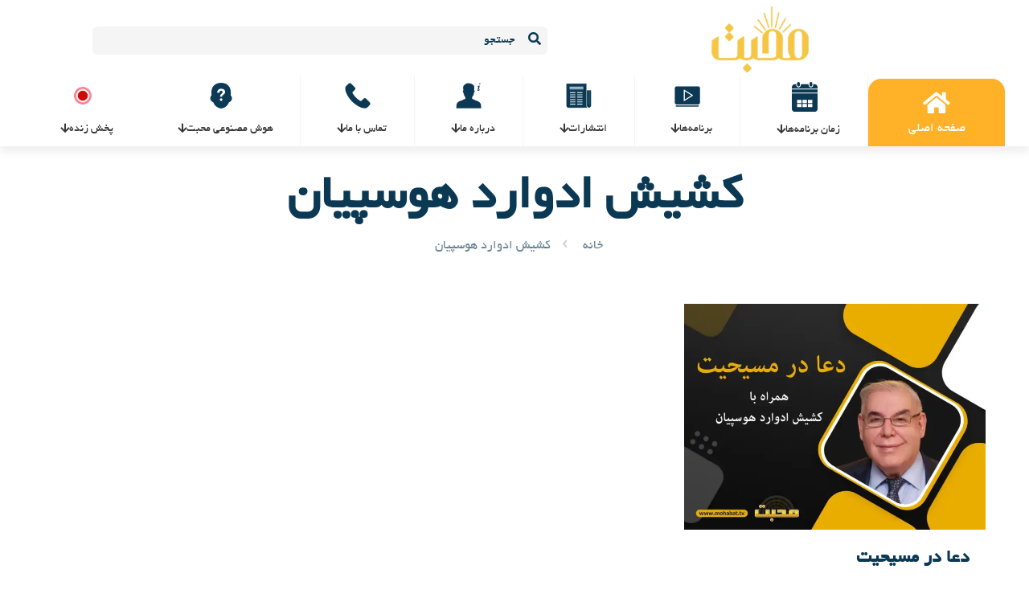

--- FILE ---
content_type: image/svg+xml
request_url: https://mohabat.tv/wp-content/uploads/2023/01/%D8%A2%DB%8C%DA%A9%D9%88%D9%86-%D8%AC%D8%AF%D9%88%D9%84-%D9%BE%D8%AE%D8%B4.svg
body_size: 1788
content:
<?xml version="1.0" encoding="UTF-8"?>
<!DOCTYPE svg PUBLIC "-//W3C//DTD SVG 1.1//EN" "http://www.w3.org/Graphics/SVG/1.1/DTD/svg11.dtd">
<!-- Creator: CorelDRAW -->
<svg xmlns="http://www.w3.org/2000/svg" xml:space="preserve" width="1080px" height="1243px" version="1.1" style="shape-rendering:geometricPrecision; text-rendering:geometricPrecision; image-rendering:optimizeQuality; fill-rule:evenodd; clip-rule:evenodd"
viewBox="0 0 1076.85 1239.32"
 xmlns:xlink="http://www.w3.org/1999/xlink"
 xmlns:xodm="http://www.corel.com/coreldraw/odm/2003">
 <defs>
  <style type="text/css">
   <![CDATA[
    .fil0 {fill:#0B3954}
   ]]>
  </style>
 </defs>
 <g id="Layer_x0020_1">
  <metadata id="CorelCorpID_0Corel-Layer"/>
  <path class="fil0" d="M445.83 739.26l185.2 0 0 132.29 -185.2 0 0 -132.29zm230.18 0l185.21 0 0 132.29 -185.21 0 0 -132.29zm-230.18 170.9l185.2 0 0 132.3 -185.2 0 0 -132.3zm230.18 0l185.21 0 0 132.3 -185.21 0 0 -132.3zm-460.37 0l185.21 0 0 132.3 -185.21 0 0 -132.3zm0 -170.9l185.21 0 0 132.29 -185.21 0 0 -132.29zm861.21 -264.58l0 640.28c0,68.4 -55.96,124.36 -124.35,124.36l-828.15 0c-68.39,0 -124.35,-55.96 -124.35,-124.36l0 -640.28 1076.85 0zm0 -165.61l0 134.94 -1076.85 0 0 -134.94 1076.85 0zm-279.13 -309.07c-31.08,0 -56.64,25.56 -56.64,56.64l0 74.08c0,31.07 25.56,56.64 56.64,56.64 31.07,0 56.64,-25.57 56.64,-56.64l0 -74.08c0,-31.08 -25.57,-56.64 -56.64,-56.64zm-518.58 0c-31.08,0 -56.64,25.56 -56.64,56.64l0 74.08c0,31.07 25.56,56.64 56.64,56.64 31.07,0 56.64,-25.57 56.64,-56.64l0 -74.08c0,-31.08 -25.57,-56.64 -56.64,-56.64zm-154.79 93.68l59.54 0 0 37.04c0,52.39 42.86,95.25 95.25,95.25 52.39,0 95.25,-42.86 95.25,-95.25l0 -37.04 328.08 0 0 37.04c0,52.39 42.86,95.25 95.25,95.25 52.39,0 95.25,-42.86 95.25,-95.25l0 -37.04 59.53 0c68.39,0 124.35,55.96 124.35,124.35l0 55.56 -1076.85 0 0 -55.56c0,-68.39 55.96,-124.35 124.35,-124.35z"/>
 </g>
</svg>
